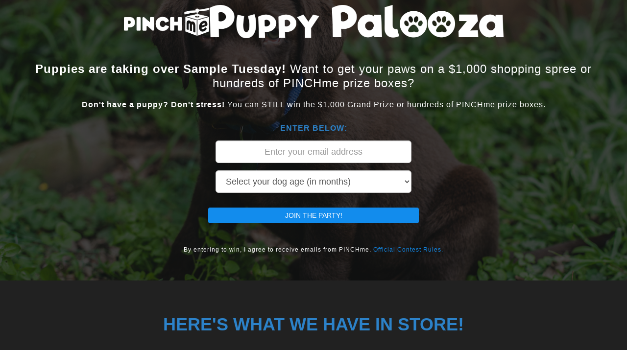

--- FILE ---
content_type: text/html;charset=utf-8
request_url: https://puppy.pinchme.com/
body_size: 13932
content:
<!DOCTYPE html>
<html lang="en">
<head>

<!-- Loading custom fonts -->


<script src="//code.jquery.com/jquery-1.10.2.min.js"></script>
          <title>PINCHme | Win a $1,000 Shopping Spree! Puppy Palooza!</title>
          
                    <script>
            window.kol_default_list_options = {
              twitter_share_text:"Want to enter to win $1,000? I just did and you should too... Check this out!",
              email_share_subject:"This is awesome...",
              email_share_body:"Want to enter to win $1,000? I just did and you should too.\n\nCheck this out! Click on the link below to enter now! \n",
              plan:"max"
            };
          </script>

          <meta content="PINCHme | Win a $1,000 Shopping Spree! Puppy Palooza!" property="og:title">
          <meta content="Enter to win a $1,000 Shopping Spree! This month we&#39;re celebrating puppies. Who doesn&#39;t love them? We&#39;re giving away thousands of free puppy samples and hundreds of prizes! Enter to win a $1,000 Shopping Spree! This month we&#39;re celebrating puppies. Who doesn&#39;t love them? We&#39;re giving away thousands of free puppy samples and hundreds of prizes! Enter to win a $1,000 Shopping Spree!" property="og:description">
          
          <meta content="Enter to win a $1,000 Shopping Spree! This month we&#39;re celebrating puppies. Who doesn&#39;t love them? We&#39;re giving away thousands of free puppy samples and hundreds of prizes! Enter to win a $1,000 Shopping Spree! This month we&#39;re celebrating puppies. Who doesn&#39;t love them? We&#39;re giving away thousands of free puppy samples and hundreds of prizes! Enter to win a $1,000 Shopping Spree!" name="description">
          
          <meta content="website" property="og:type">
          <link rel='icon' type='image/png' href='https://d7zgbk06ve7c.cloudfront.net/assets/57107/wygxvbu78y2fp1fktlw5/pinchme-square.png'>

          


        <link rel="stylesheet" href="//netdna.bootstrapcdn.com/font-awesome/4.5.0/css/font-awesome.min.css">


<meta charset="utf-8">
<meta name="viewport" content="width=device-width, initial-scale=1.0, maximum-scale=1.0, user-scalable=no">
<!-- Bootstrap core CSS -->
<link href="//d1y0v6ricksqp.cloudfront.net/css/bootstrap/3.1.1/css/bootstrap.min.css" rel="stylesheet" type="text/css">
<script type="text/javascript" src="//d1y0v6ricksqp.cloudfront.net/css/bootstrap/3.1.1/js/bootstrap.min.js"></script>
<link href="https://kickoffpages-kickofflabs.netdna-ssl.com/droppable_theme_styles/1.3/content.css" media="screen" rel="stylesheet" type="text/css" />

<style>
/*
 * Author: Carlos Alvarez
 * URL: http://alvarez.is
 *
 * Project Name: Landing Sumo - Theme 20
 * URL: http://LandingSumo.com
 * Version: 1.0
 */

/*	################################################################
  1. GENERAL STRUCTURES
################################################################# */

* {
  margin: 0;
  padding: 0px;
}

body {
  margin: 0;
}

img {
  max-width: 100% !important;
}

h1, h2, h3, h4, h5, h6 {
  font-family: 'Lato', sans-serif;
  font-weight: 300;
}

body, p {
  font-family: 'Lato', sans-serif;
  font-weight: 400;
}
#hero-container h1, #hero-container h2, #hero-container h3, #hero-container h4, #hero-container h5, #hero-container h6, #hero-container p, #hero-container label {
  color: #fff;
}
#hero-container .kol-checkbox label, #hero-container .kol-radio label {
  color: #fff !important;
}
p {
  padding: 0;
  margin-bottom: 12px;
  font-size: 16px;
  line-height: 26px;
  letter-spacing: 1px;
  margin-top: 10px;
}

html,
body {
  height: 100%;
}

a {
  text-decoration: none;
}

a:hover,
a:active,
a:visited {
  text-decoration: underline;
}

/* FORM CONFIGURATION */
#subscribe-form {
  margin: 30px auto !important;
  text-align: center;
}

#subscribe-form .subscribe-input {
  min-width: 300px;
  border-radius: 6px;
  margin-bottom: 10px;
  max-width: 400px;
  text-align: center;
  margin-left: auto;
  margin-right: auto;
}


.btn-primary {
  border-radius: 6px;
  padding-left: 30px;
  padding-right: 30px;
  max-width: 400px;
}

#subscribe-form .form-control {
    display: block;
    float: none;
    width: 100%;
}
#subscribe-form .input-block {
  display: block;
  float: none;
}


@media screen and (max-width: 767px) {
  #subscribe-form .btn-primary {
    width: 100%;
  }

  #subscribe-form input {
    display: block;
    float: none;
    width: 100%;
  }

  #subscribe-form .input-inline {
    display: block;
    float: none;
    text-align: center;
  }
}

.social_share_link:hover {
  text-decoration: none !important;
}

.subscribe-submit {
  right: 0;
}

.btn-download {
  background: #FDE3A7;
}

.btn-primary {
  background: ;
  color: Liquid error: Must provide a valid CSS hex color or color name.;
  border: 0;
  transition: all .5s ease;
  -moz-transition: all .5 ease;
  -webkit-transition: all .5s ease;
}

.btn-primary:hover,
.btn-primary:active,
.btn-primary:visited {
  background: Liquid error: Must provide a valid CSS hex color or color name.;
  color: inherit;
  border: 0;
}

/* SEP */
#sep {
  background: url('') no-repeat center top;
  padding: 80px 0;
  text-align:center;
  background-attachment: relative;
  background-position: center center;
  width: 100%;
  color: white;

    -webkit-background-size: 100%;
    -moz-background-size: 100%;
    -o-background-size: 100%;
    background-size: 100%;

    -webkit-background-size: cover;
    -moz-background-size: cover;
    -o-background-size: cover;
    background-size: cover;
}

#sep h4 {
  letter-spacing: 1px;
  line-height: 30px;
  margin-top: 0;
}

/* SPONSORS */
#g {
  background: #ffffff;
  color: ;
  padding-top: 80px;
  padding-bottom: 80px;
}

.sponsor img {
  max-width: 140px;
  max-height: 60px;
  vertical-align: middle;
  display: inline;
  margin: 0 20px;
}

.sponsor .col-sm-2 {
  height: 80px;
  line-height: 80px;
}

/* GREEN SECTION - TESTIMONIAL */

#green {
  padding-top: 80px;
  padding-bottom: 80px;
  background: ;
  color: ;
}
#green h3 {
  line-height: 1.4;
  margin-bottom: 1em;
}
#green h5 {
  letter-spacing: 1px;
}

#green tgr {
  font-weight: 700;
  letter-spacing: 1px;
}

/* FOOTER */
#f {
  padding-top: 80px;
  padding-bottom: 80px;
  background: ;
  color: ;
}

#f h5 {
  margin-top: 30px;
  letter-spacing: 1px;
}

#f i {
  font-size: 18px;
  margin: 5px;
}

#f a {
  color:  !important;
  text-decoration: none;
}

#f a:hover,
#f a:active,
#f a:visited {
  color: ;
  text-decoration: underline;
}

.social-bottom a {
  color: ;
  transition: color .5s ease;
  -moz-transition: color .5s ease;
  -webkit-transition: color .5s ease;
}

.social-bottom a:hover,
.social-bottom a:visited,
.social-bottom a:active {
  color: Liquid error: Must provide a valid CSS hex color or color name.;
  text-decoration: none;
}

.copyright {
  margin-top: 50px;
}

.kol-signup-form-cleanhero {
  max-width: 400px;
  margin: auto;
  text-align: center;
}
.kol-signup-form-cleanhero .kol-form-group label {
  text-align: center;
  display: inline-block;
}
.kol-signup-form-cleanhero .checkbox-inline, .kol-signup-form-cleanhero .radio-inline {
  color: #ffffff !important;
}

.kol-signup-form-cleanhero .form-control {
  text-align: center;
}

#spotlight-section-container p {
  color: #ffffff;
}
#spotlight-section-container h1,#spotlight-section-container h2,#spotlight-section-container h3,#spotlight-section-container h4,#spotlight-section-container h5,#spotlight-section-container h6 { 
  color: #ffffff;
}

#testimonial-section-container p {
  color: #ffffff;
}
#testimonial-section-container h1,#testimonial-section-container h2,#testimonial-section-container h3,#testimonial-section-container h4,#testimonial-section-container h5,#testimonial-section-container h6 { 
  color: #ffffff;
}

#footer-section-container p {
  color: #ffffff;
}
#footer-section-container h1,#footer-section-container h2,#footer-section-container h3,#footer-section-container h4,#footer-section-container h5,#footer-section-container h6 { 
  color: #ffffff;
}

@media screen and (max-width: 991px) {
  .text-left {
    text-align: center;
  }
}

@media screen and (max-width: 767px) {
 .sponsor img {
    display: block;
    margin: 20px auto;
    text-align: center;
  }
}
@media only screen and (min-width: 768px) {
  .header img {
    width: 200px;
  }
}
@media (max-width: 767px) {
  .header img {
    width: 150px;
  }
}
</style>

<!-- These styles are reserved for the KickoffLabs designer -->
<style data-content-name="kol_designer_styling" id="kol_designer_styling" data-mercury="froala">
  h1,h2,h3,h4,h5,h6 { font-family: 'Helvetica', Helvetica, Arial, sans-serif;
}

body, p { font-family: 'Helvetica', Helvetica, Arial, sans-serif;
}

body, p { color: #5a5a5a; }

h1,h2,h3,h4,h5,h6 { color: #5a5a5a; }

a { color: #128ced; }

a:hover { color: #006dc7; }

undefined { undefined: on; }

undefined { undefined: on; }

undefined { undefined: on; }

undefined { undefined: on; }

undefined { undefined: on; }

body { background-color: #ffffff; 
background-image: none; 
}
/*KOL_HIDEABLE_ROWS*/




















#features-section-container { display: none; }
#logo-section-container { display: none; }
</style>




</head>
<body>
  
  <div id="hero-container" class="kol-editable-section" data-style-tdo="hero_styles" style="background-color: rgb(33, 33, 33); background-image: linear-gradient(rgba(0, 0, 0, 0.69), rgba(0, 0, 0, 0.69)), url('https://d7zgbk06ve7c.cloudfront.net/assets/57107/hlftvghp31qdo4v7sxft/shutterstock_562806658.jpg'); background-size: cover; background-position: 50% 50%; background-repeat: no-repeat; background-attachment: scroll; padding-left: NaNpx !important;padding-top: NaNpx !important;padding-bottom: NaNpx !important;padding-right: NaNpx !important;">
    <div class="container">
      <div id="hero-section" data-designer-region="droppable" data-content-name="hero_section">
        <div class="row">
  <div class="col-xs-12 text-center kickoff-theme fr-box fr-inline" data-kol-editor="froala"><p style="text-align: center;"><a href="http://pmgi.go2cloud.org/aff_c?offer_id=180&amp;aff_id=2692&amp;source=landing-page" target="_blank"><img alt="Image title" src="https://d7zgbk06ve7c.cloudfront.net/assets/57107/9dyk1t9p9hgbwp5x1x0i/PINCHme-White.png" style="width: 175px;" class="fr-dib"></a><img class="fr-dib" src="https://d7zgbk06ve7c.cloudfront.net/assets/57107/owq0x5f8mtwg4ucbnwck/Puppy_Palooza_Logo.png" style="width: 600px;"></p><p><br></p><p style="text-align:center;color:#fff"><span style="font-size: 24px;"><strong>Puppies are taking over Sample Tuesday!&nbsp;</strong>Want to get your paws on a $1,000 shopping spree or hundreds of PINCHme prize boxes?</span></p><p style="text-align:center;color:#fff"><strong>Don't have a puppy? Don't stress!&nbsp;</strong>You can STILL win the $1,000 Grand Prize or hundreds of PINCHme prize boxes.<span style="font-size: 24px;"><br></span></p></div><div style="position: fixed; top: 0; left: -9999px; height: 100%; width: 0; z-index: 9999; line-height: 140%;" tabindex="-1">Puppies are taking over PINCHme for Sample Tuesday! <br>Want to get your paws on a $1,000 <br>shopping spree or hundreds of <br>special PINCHme prize boxes?</div><div style="position: fixed; top: 0; left: -9999px; height: 100%; width: 0; z-index: 9999; line-height: 140%;" tabindex="-1">Puppies are taking over this month!<br><br>Want to get your paws on a $1,000 shopping spree, thousands of free dog samples or hundreds of PINCHme boxes? Don't miss out on all the fun! <br></div>
</div><div class="row">
  <div class="col-xs-12 text-center kickoff-theme fr-box fr-inline" data-kol-editor="froala"><p><span style="color: rgb(44, 130, 201);"><strong>ENTER BELOW:</strong></span></p></div><div style="position: fixed; top: 0; left: -9999px; height: 100%; width: 0; z-index: 9999; line-height: 140%;" tabindex="-1">Puppies are taking over this month!<br><br>Want to get your paws on a $1,000 shopping spree, thousands of free dog samples or hundreds of PINCHme boxes? Don't miss out on all the fun! <br></div>
</div>

<div class="row clearfix">
  <div class="col-md-8 col-md-offset-2 text-center">
    <div class="display">
      <form accept-charset="UTF-8" class="kol-signup-form kol-signup-form-cleanhero signup_form valid-kol-form" data-remote="true" id="default-signup-form" method="post">
        <fieldset data-kol-editor="form">
          <div class="form-group kol-form-group kol-no-delete" data-name="email" data-input-type="email" data-label="Label Text" data-placeholder="Enter your email address" data-required="on" data-input_size="input-lg" data-helptext="" data-show_label="">
    <label style="color: rgb(255, 255, 255)" class="kol-form-label sr-only" for="email">Label Text *</label>
  <input style="color: rgb(85, 85, 85);border-color:;background-color:rgb(255, 255, 255);" name="email" class="kol-form-control form-control input-lg required" id="email" placeholder="Enter your email address" required="" type="email">
</div><div class="form-group kol-form-group" data-name="select_dog_age" data-input-type="select" data-label="" data-choices="[&quot;I don't have a dog. I want in on the fun!&quot;,&quot;1 month&quot;,&quot;2 months&quot;,&quot;3 months&quot;,&quot;4 months&quot;,&quot;5 months&quot;,&quot;6 months&quot;,&quot;7 months&quot;,&quot;8 months&quot;,&quot;9 months&quot;,&quot;10 months&quot;,&quot;11 months&quot;,&quot;12 months&quot;,&quot;12-24 months&quot;,&quot;24-36 months&quot;,&quot;36-48  months&quot;,&quot;48 months +&quot;]" data-placeholder="Select your dog age (in months)" data-required="on" data-input_size="input-lg" data-helptext="" data-show_label="on">
  
  <select style="color: rgb(85, 85, 85);border-color:;background-color:rgb(255, 255, 255);" name="select_dog_age" class="kol-form-control form-control input-lg required" id="select_dog_age" required="">
      <option value="””" disabled="" selected="">Select your dog age (in months)</option>
      <option>I don't have a dog. I want in on the fun!</option>
      <option>1 month</option>
      <option>2 months</option>
      <option>3 months</option>
      <option>4 months</option>
      <option>5 months</option>
      <option>6 months</option>
      <option>7 months</option>
      <option>8 months</option>
      <option>9 months</option>
      <option>10 months</option>
      <option>11 months</option>
      <option>12 months</option>
      <option>12-24 months</option>
      <option>24-36 months</option>
      <option>36-48  months</option>
      <option>48 months +</option>
  </select>
</div>
        </fieldset>
        <div class="kol-form-group kol-no-delete kol-has-hidden-fields form-group kol-form-submit" data-input-type="submit-button" data-label="GET ACCESS NOW!" data-placeholder="" data-required="" data-input_size="btn-md" data-helptext="" data-form_name="Default Form">
          <input value="Default Form" name="__form_name" type="hidden">
        </div>
        <div class="row clearfix kol-form-button-row" style="position:relative">
          <div data-kol-editor="button" class="text-center" data-settings="{&quot;text&quot;:&quot;JOIN THE PARTY!&quot;,&quot;type&quot;:&quot;submit&quot;,&quot;destination&quot;:&quot;&quot;,&quot;alignment&quot;:&quot;center&quot;,&quot;size&quot;:&quot;lg&quot;,&quot;background-color&quot;:&quot;#128ced&quot;,&quot;color&quot;:&quot;#ffffff&quot;,&quot;hover-background-color&quot;:&quot;#006fc9&quot;,&quot;hover-color&quot;:&quot;#ffffff&quot;,&quot;style&quot;:&quot;rounded&quot;}">
            <input id="kol-signup-button" class="btn kol-cta-btn btn-block kol-btn-lg" value="JOIN THE PARTY!" type="submit">
            <style class="button-style">#kol-signup-button { background-color: #128ced !important; color: #ffffff !important; border: 0 !important; -moz-border-radius: 4px !important; -webkit-border-radius: 4px !important; border-radius: 4px !important; } #kol-signup-button:hover { background-color: #006fc9 !important; color: #ffffff !important; }</style>
          </div>
        </div>
      </form>
    </div>
  </div>
</div>

	<div class="row clearfix kol-headline-with-subtitle" style="padding: 30px 0 0 0;">
		<div data-kol-editor="froala" class="col-md-12 kickoff-theme fr-inline fr-box"><p style="text-align: center;"><span style="font-size: 12px;">By entering to win, I agree to receive emails from PINCHme.&nbsp;</span><a href="https://puppy.pinchme.com/rules" target="_blank"><span style="font-size: 12px;">Official Contest Rules.</span></a></p><p style="text-align: center;"><br></p></div><div style="position: fixed; top: 0; left: -9999px; height: 100%; width: 0; z-index: 9999; line-height: 140%;" tabindex="-1">By signing up, I agree to receive emails from PINCHme</div>
	</div>
      </div>
    </div>
  </div>
  
  <div id="features-section-container" class="kol-editable-section kol-hideable-section" data-friendly-name="Feature Section" data-style-tdo="feature_styles" style="background-image: none; background-color: rgb(255, 255, 255); background-size: cover; background-position: center center; background-repeat: no-repeat; padding: 80px 0;">
    <div class="container">
      <div id="feature-section" data-designer-region="droppable" data-content-name="features_section">
        <div class="row clearfix fr-box kickoff-theme fr-inline" data-kol-editor="froala"><div class="col-md-6 col-md-push-6"><img src="//d1y0v6ricksqp.cloudfront.net/images/placeholders/iphone-white.png" style="width: 260px;" class="img-responsive fr-dib"></div><div class="col-md-6 col-md-pull-6"><h2>Equipped with all of the features you want and expect.</h2><p>Lorem Ipsum is simply dummy text of the printing and typesetting industry. Lorem Ipsum has been the industry's standard dummy text ever since the 1500s, when an unknown printer took a galley of type and scrambled it to make a type specimen book.</p></div></div>
      </div>
    </div>
  </div>
  
  <div id="spotlight-section-container" class="kol-editable-section kol-hideable-section" data-friendly-name="Spotlight Section" data-style-tdo="spotlight_styles" style="background-color: rgb(33, 33, 33); background-image: none; background-size: cover; background-position: 50% 50%; background-repeat: no-repeat; background-attachment: scroll; padding-left: NaNpx !important;padding-top: NaNpx !important;padding-bottom: NaNpx !important;padding-right: NaNpx !important;">
    <div class="container">
      <div class="row">
        <div class="col-md-8 col-md-offset-2">
          <div id="spotlight-section" data-designer-region="droppable" data-content-name="spotlight_section">
            <div class="row clearfix" data-kol-editor="spacer">
    <div class="kol-spacer" style="height: 50px"></div>
  </div>
<div class="row kickoff-theme fr-inline fr-box" data-kol-editor="froala"><h1 style="text-align: center; color: #fff"><span style="color: rgb(44, 130, 201);"><strong>HERE'S WHAT WE HAVE IN STORE!</strong></span></h1></div><div class="row kickoff-theme fr-box fr-inline" data-kol-editor="froala"><h1 style="text-align: center; color: #fff"><span style="font-size: 24px;">FREE PUPPY SAMPLES</span></h1><p style="text-align: center; color: #fff"><span style="font-size: 18px;"><strong>Not a PINCHme Member</strong><strong>?&nbsp;</strong>Sign up now at <a href="http://pmgi.go2cloud.org/aff_c?offer_id=180&amp;aff_id=2692&amp;source=landing-page">PINCHme.com</a>.<strong>&nbsp;</strong>If you have a puppy, make sure that you’ve completed your Member Profile (hint: we need to know their birthday!).</span></p><p style="text-align: center; color: #fff"><span style="font-size: 18px;"><strong>Already a PINCHme Member</strong><strong>?&nbsp;</strong>Log in to your <a href="https://www.pinchme.com/">PINCHme account now</a>. Don't miss out on any amazing puppy samples today! Make sure you’ve completed your member profile, especially the "PETS" section.&nbsp;</span></p></div><div style="position: fixed; top: 0; left: -9999px; height: 100%; width: 0; z-index: 9999; line-height: 140%;" tabindex="-1">If you have a puppy, make sure that you’ve completed your Member Profile (hint: we need to know their birthday!).</div><div style="position: fixed; top: 0; left: -9999px; height: 100%; width: 0; z-index: 9999; line-height: 140%;" tabindex="-1">We're giving away thousands of FREE puppy samples to qualified members. You heard it right, thousands! Make sure to sign up for PINCHme and complete the entire "PETS" section of your profile. If you qualify, the sample will be reserved in your account and we will send you an email to claim it within 2-3 business days.</div><div class="row kickoff-theme fr-box fr-inline" data-kol-editor="froala"><h1 style="text-align: center; color: #fff"><span style="font-size: 24px;">GRAND PRIZE</span></h1><p style="text-align: center; color: #fff"><span style="font-size: 18px;">1 Lucky PINCHer wins a $1,000 shopping spree + 12 Months worth of Exclusive PINCHme boxes (or 12 Months worth of dog food)! Perfect for you or your puppy!</span></p></div><div class="row kickoff-theme fr-inline fr-box" data-kol-editor="froala"><h1 style="text-align: center; color: #fff"><span style="font-size: 24px;">RUNNERS UP</span></h1><p style="text-align: center; color: #fff"><span style="font-size: 18px;">5 Lucky Runners Up win a $50 Gift Card + an Exclusive PINCHme box filled with free samples. You can choose which gift card and samples you want!</span></p></div><div class="row kickoff-theme fr-inline fr-box" data-kol-editor="froala"><h1><span style="font-size: 24px;">HUNDREDS OF REWARDS!</span></h1><p style="text-align: center;"><span style="font-size: 18px;">Invite your friends and earn rewards! We'll be giving away hundreds of PINCHme boxes, exclusive access codes, and much more!</span></p><p><br></p></div>
	<div class="row clearfix">
		<div class="col-md-12">
			<hr>
		</div>
	</div>
<div class="row clearfix kol-portfolio-images-with-description">
		<div data-kol-editor="froala" class="col-md-12 text-center kickoff-theme fr-inline fr-box"><h1><span style="color: rgb(44, 130, 201);"><strong>THE STARTING LINEUP</strong></span></h1><p>Meet our #PINCHPUPS</p></div>
	</div>
	
	<div class="row clearfix kol-portfolio-images-with-description">
		<div data-kol-editor="froala" class="col-md-4 text-center kickoff-theme fr-inline fr-box"><p><img src="https://d7zgbk06ve7c.cloudfront.net/assets/57107/r9vdx021fgcnl8qrp7d5/puppy_palooza_reggie.jpg" style="" class="fr-dib"></p><h3><strong>REGGIE</strong></h3><p>I’m the original PINCHme office pup – a part of the family for over 2 years. I’m a Havanese. Don’t be fooled by my size – I’m all business during meetings &amp; birthday celebrations alike! My favorite pastimes include wearing superhero costumes and bringing cheer to the office!</p></div>

		<div data-kol-editor="froala" class="col-md-4 text-center kickoff-theme fr-inline fr-box"><p><img src="https://d7zgbk06ve7c.cloudfront.net/assets/57107/yg89il2gp5nuuw630gwk/puppy_palooza_alcapone.jpg" style="" class="fr-dib"></p><h3><strong>AL CAPONE</strong></h3><p>I escaped my original home, finding myself alongside the highway in Atlanta, GA. Luckily I was picked up by a local rescue group and adopted by my mom. A couple years later, we moved to the Big Apple and I was introduced to PINCHme where I met my best friends Reggie and Gregory. My favorite pastimes are running after my small yellow ball, hiding my bone in the office couch, and eating PINCHme sample box treats.</p></div>

		<div data-kol-editor="froala" class="col-md-4 text-center kickoff-theme fr-inline fr-box"><p><img src="https://d7zgbk06ve7c.cloudfront.net/assets/57107/e2ehyo9bc2qxlqoowwsx/puppy_palooza_gregory_FINAL.jpg" style="" class="fr-dib"></p><h3><strong>GREGORY</strong></h3><p>I’m a fluffy black teddy bear puppy who’s new in town. Moving to the Big Apple all the way from the backwoods of Georgia was quite a culture shock. Chasing my own tail is my favorite pastime. Pet me and I’ll love you forever. Reggie and Al Capone have been showing me the ropes!</p></div>
	</div>


	

	


	
	


<div class="row" style="padding: 30px 0;">
  <div class="col-xs-12">
    <div data-kol-editor="button" class="text-center" data-settings="{&quot;text&quot;:&quot;ENTER TO WIN!&quot;,&quot;type&quot;:&quot;form&quot;,&quot;destination&quot;:&quot;&quot;,&quot;alignment&quot;:&quot;center&quot;,&quot;size&quot;:&quot;lg&quot;,&quot;background-color&quot;:&quot;#128ced&quot;,&quot;color&quot;:&quot;#ffffff&quot;,&quot;hover-background-color&quot;:&quot;#006fc9&quot;,&quot;hover-color&quot;:&quot;#ffffff&quot;,&quot;style&quot;:&quot;rounded&quot;}">
      <a id="kol-default-cta" class="btn kol-cta-btn kol-btn-lg" href="">ENTER TO WIN!</a>
      
      <style class="button-style">#kol-default-cta { background-color: #128ced !important; color: #ffffff !important; border: 0 !important; -moz-border-radius: 4px !important; -webkit-border-radius: 4px !important; border-radius: 4px !important; } #kol-default-cta:hover { background-color: #006fc9 !important; color: #ffffff !important; }</style>
    <script class="scroll-script"> $(document).ready(function() { var form = $('.kol-signup-form').first(), button = $('#kol-default-cta'); $(button).on('click', function(e) { e.preventDefault(); $('html, body').animate({scrollTop: form.offset().top}, 500); form.find('input').first().focus(); }); }); </script></div>
  </div>
</div>
          
	
	
<div class="row clearfix" data-kol-editor="spacer">
    <div class="kol-spacer" style="height: 50px"></div>
  </div>
          </div>
        </div>
      </div>
    </div>
  </div>
  
  <div id="logo-section-container" class="kol-editable-section kol-hideable-section" data-friendly-name="Logo Section" data-style-tdo="logo_styles" style="background-color: rgb(255, 255, 255); background-size: cover; background-position: center center; background-repeat: no-repeat; padding: 80px 0;">
    <div class="container">
      <div class="row">
        <div class="col-md-8 col-md-offset-2">
          <div id="logo-section" data-designer-region="droppable" data-content-name="logo_section">
            <div class="row fr-box kickoff-theme" data-kol-editor="froala"><p style="text-align: center"><img alt="" class="img-responsive fr-dii" src="//d1y0v6ricksqp.cloudfront.net/images/placeholders/client1.png" style="height: 60px;">&nbsp; &nbsp; <img alt="" class="img-responsive fr-dii" src="//d1y0v6ricksqp.cloudfront.net/images/placeholders/client2.png" style="height: 60px;">&nbsp; &nbsp; <img alt="" class="img-responsive fr-dii" src="//d1y0v6ricksqp.cloudfront.net/images/placeholders/client4.png" style="height: 60px;"></p></div>
          </div>
        </div>
      </div>
    </div>
  </div>
  
  <div id="testimonial-section-container" class="kol-editable-section kol-hideable-section" data-friendly-name="Testimonial Section" data-style-tdo="testimonial_styles" style="background-color: rgb(18, 140, 237); background-image: none; background-size: cover; background-position: 50% 50%; background-repeat: no-repeat; background-attachment: scroll; padding-left: NaNpx !important;padding-top: NaNpx !important;padding-bottom: NaNpx !important;padding-right: NaNpx !important;">
    <div class="container">
      <div class="row">
        <div class="col-md-8 col-md-offset-2">
          <div id="testimonial-section" data-designer-region="droppable" data-content-name="testimonial_section">
            <div class="row fr-box kickoff-theme fr-inline" data-kol-editor="froala"><h4 style="text-align: center; color: rgb(255, 255, 255); font-size: 24px;"><br></h4><h1><a href="http://pmgi.go2cloud.org/aff_c?offer_id=180&amp;aff_id=2692&amp;source=landing-page" target="_blank"><img class="fr-dib" src="https://d7zgbk06ve7c.cloudfront.net/assets/57107/9dyk1t9p9hgbwp5x1x0i/PINCHme-White.png" style="width: 211px;"></a><br></h1><h1><span style="color: rgb(255, 255, 255);"><span style="font-size: 30px;">Reminder! You must be a&nbsp;</span><span style="font-size: 30px;">PINCHme member</span><span style="font-size: 30px;">&nbsp;to win. Discover and try free samples from the world’s leading brands! It’s 100% FREE - free products <u>and</u> free shipping! No credit card is required.&nbsp;</span></span></h1></div><div style="position: fixed; top: 0; left: -9999px; height: 100%; width: 0; z-index: 9999; line-height: 140%;" tabindex="-1">Reminder! You must be a PINCHme member to win. <br><br></div>
  <div class="row clearfix" style="padding: 30px 0">
		<div data-kol-editor="button" class="text-center" data-settings="{&quot;text&quot;:&quot;SIGN UP FOR FREE!&quot;,&quot;type&quot;:&quot;clickthrough&quot;,&quot;destination&quot;:&quot;http://pmgi.go2cloud.org/aff_c?offer_id=180&amp;aff_id=2692&amp;source=landing-page&quot;,&quot;alignment&quot;:&quot;center&quot;,&quot;size&quot;:&quot;lg&quot;,&quot;background-color&quot;:&quot;#ffffff&quot;,&quot;color&quot;:&quot;#006fff&quot;,&quot;hover-background-color&quot;:&quot;#ffffff&quot;,&quot;hover-color&quot;:&quot;#006fff&quot;,&quot;style&quot;:&quot;rounded&quot;}">
	    <a id="id-uqs35mu9g2" class="btn kol-cta-btn kol-btn-lg" href="http://pmgi.go2cloud.org/aff_c?offer_id=180&amp;aff_id=2692&amp;source=landing-page">SIGN UP FOR FREE!</a>
	    
	    <style class="button-style">#id-uqs35mu9g2 { background-color: #ffffff !important; color: #006fff !important; border: 0 !important; -moz-border-radius: 4px !important; -webkit-border-radius: 4px !important; border-radius: 4px !important; } #id-uqs35mu9g2:hover { background-color: #ffffff !important; color: #006fff !important; }</style>
	  </div>
	</div>
	<div class="row clearfix" data-kol-editor="spacer">
    <div class="kol-spacer" style="height: 50px"></div>
  </div>
          </div>
        </div>
      </div>
    </div>
  </div>

  <div id="footer-section-container" class="kol-editable-section kol-hideable-section" data-friendly-name="Footer Section" data-style-tdo="footer_styles" style="background-color: rgb(47, 47, 47); background-size: cover; background-position: center center; background-repeat: no-repeat; padding: 80px 0;">
    <div class="container">
      <div class="row">
        <div class="col-md-8 col-md-offset-2">
          <div id="footer-section" data-designer-region="droppable" data-content-name="footer_section">
            <div class="row fr-box kickoff-theme fr-inline" data-kol-editor="froala"><h2 style="text-align: center;">FOLLOW US ON SOCIAL</h2><p style="text-align: center;">Like and follow us to access exclusive free products, sweepstakes, news and special events.</p><p style="text-align: center"><span class="kol-icon-container" style="display:inline-block;font-size:30px; color: rgb(255, 255, 255)"><a class="kol-icon-link" href="https://www.facebook.com/pinchme"><i class="kol-icon fa fa-facebook"></i></a></span>&nbsp; &nbsp; <span class="kol-icon-container" style="display:inline-block;font-size:30px; color: rgb(255, 255, 255)"><a class="kol-icon-link" href="https://twitter.com/pinchme"><i class="kol-icon fa fa-twitter"></i></a></span>&nbsp; &nbsp; <span class="kol-icon-container" style="display:inline-block;font-size:30px; color: rgb(255, 255, 255)"><a class="kol-icon-link" href="https://www.instagram.com/pinchme"><i class="kol-icon fa fa-instagram"></i></a></span></p><p style="color: #fff; text-align: center">Copyright 2017 - PINCHme Group, Inc.</p><p style="color: #fff; text-align: center"><a href="https://www.pinchme.com/privacy" target="_blank">Privacy Policy</a></p><p style="color: #fff; text-align: center"><a href="https://puppy.pinchme.com/rules" target="_blank">Official Contest Rules</a></p></div>
          </div>
        </div>
      </div>
    </div>
  </div>

  <script src="//d1y0v6ricksqp.cloudfront.net/js/jquery-libs/fitvid/1.1/jquery.fitvids.js"></script>
  <script>
    jQuery(document).ready(function(){
      $(".container, .flex-container").fitVids();
    });
  </script>
  
            <script src="https://kickoffpages-kickofflabs.netdna-ssl.com/widgets/1.9.4/kol_any_form.js"></script>
          <script type="text/javascript" src="https://cdnjs.cloudflare.com/ajax/libs/labjs/2.0.3/LAB.min.js"></script>
          <script>
            $(document).on('kol:analytics-ready', function() {
              var sharingOptions = {
  "sharelinks" : [
    {"network": "facebook", "icon" : "facebook"},
    {"network": "twitter", "icon" : "twitter"},
    {"network": "email", "icon" : "envelope"}
  ]
};
              var anyform_widget_options = {
                list_id: 87072,
                page_id: 145507,
                captcha: false, 
                catcha_script: false,
                validation_message: 'Please enter your:',
                api_url: 'https://api.kickofflabs.com',
                display_powered_by: false,
                confirmation: {
                  message: '<h3><strong>Thanks for your interest!<\/strong><\/h3> <p>Share your personal link to influence others!<\/p>',
                  share_message: '',
                  display: 'inline'
                },
                sharelinks: {
                  networks: sharingOptions.sharelinks
                },
                validate_selector_exists: false,
                capture_lead_selector: '.kol-signup-form',
                published_version: 1413177
              };

              var forms = $('.kol-signup-form');
              if(forms.length > 0) {
                var anyform_145507 = new KOLAnyForm(anyform_widget_options);
                window.anyform_145507 = anyform_145507;
                window.__kol_analytics = window.anyform_145507.analytics;
              } else {
                $(document).trigger('kol:no-anyform');
              }
            });
            $(function(){
                             window.kol_query_string = function(q) {
  return (function(a) {
   if (a == "") return {};
   var b = {};
   for (var i = 0; i < a.length; ++i) {
    var p = a[i].split('=');
    if (p.length != 2) continue;
    b[p[0]] = decodeURIComponent(p[1].replace(/\+/g, " "));
   }
   return b;
  })(q.split("&"));
}((window.location.search || '').substring(1));

                 function get_data_for_lead(kolid) {
     var api_url = "https://leads.kickofflabs.com/lead/87072/" + kolid;
     $.ajax({
       url: api_url,
       dataType: 'JSON',
       timeout: 10000,
     }).done(function(lead){
         //cookie_lead_id_if_necessary(lead.id)
         window.kol_lead = lead;
         $(document).trigger("kol:knownlead", lead);
     }).fail(function(jqXHR, textStatus, errorThrown){
       $(document).trigger('kol:unknownlead', 'https://puppy.pinchme.com');
       console.log("Lead API Request Failed: " + textStatus);
       console.log("ERROR", errorThrown);
     });
   }

   function is_request_for_share_page(){

     return (get_kid_for_share_page() && $('.requires-current-lead').length > 0)
   }

   function get_kid_for_share_page() {
     return (window.kol_query_string && window.kol_query_string.kid) //|| $.cookie("kid.87072")
   }

   function is_request_for_thankyou_page(){
     return get_kolid_for_thankyou_page()
   }

   function get_kolid_for_thankyou_page() {
     return (window.kol_query_string && window.kol_query_string.kolid) //|| $.cookie("kolid.87072")
   }

   function cookie_lead_id_if_necessary(id) {
     if (window.kol_query_string) {
       if (window.kol_query_string.kid) {
         $.cookie("kid.87072", id, {expires:  1000, path: '/'});
       } else if (window.kol_query_string.kolid) {
         $.cookie("kolid.87072", id, {expires:  1000, path: '/'});
       }
     }
   }

   if (window.kol_lead) {
     $(document).trigger("kol:knownlead", window.kol_lead);
   } else if (is_request_for_share_page()) {
     var kid = get_kid_for_share_page()
     get_data_for_lead(kid);
   } else if (is_request_for_thankyou_page()) {
       var kolid = get_kolid_for_thankyou_page();
       get_data_for_lead(kolid);
   } else {
     $(document).trigger('kol:unknownlead', 'https://puppy.pinchme.com');
   }


            });
           </script>

          <script>
          window['kol_analytics_options'] = {custom:{page_theme: 'cleanhero_droppable'}};
          window.kol_oauth_options = {
            list_id: 87072,
            page_id: 145507,
            root_url: "https://app.kickofflabs.com/auth/facebook",
            access_level: "max"
          };
          $(document).ready(function() {
            $('body').addClass('kol-plan-' + window.kol_oauth_options.access_level)
            $(document).on('kol:no-anyform', function(){
              window['kol_anlaytics_options'] = {};
              analytic_options = {
                stats_url: "//api.kickofflabs.com",
                list_id: 87072,
                source: "page.145507",
                debug: false,
                custom: {page_theme: 'cleanhero_droppable'},
                click_selector: "a.social_share_link, a.kol-social-share-link, a[data-kol-track=true]"
              };
              window.__kol_analytics = new KOLAnalytics(analytic_options)
              window.__kol_analytics.track_view()
            });

            $(document).trigger('kol:analytics-ready');
          });
        </script>


            <script>
              function getParameterByName(name){
                        name = name.replace(/[\[]/, "\\\[").replace(/[\]]/, "\\\]");
                        var regexS = "[\\?&]" + name + "=([^&#]*)";
                        var regex = new RegExp(regexS);
                        var results = regex.exec(window.location.search);
                        if(results == null)
                          return "";
                        else
                          return decodeURIComponent(results[1].replace(/\+/g, " "));
                      }

                    $(document).ready(function(){
                        var email = getParameterByName('_email');
                        if (email != "" && $('#email').length > 0){
                            $('#email').val(email);
                            var form = $('#email').first().parents('form')
                            if (form.find('.required').length < 2){
                              ($(form)).append("<input type='hidden' name='__kol_instant_signup' value='true'></input>")
                              if ($(form).hasClass('kol-signup-form')){
                                //use anyform for drag and drop forms
                                window.anyform_145507.submit_form_data($(form));
                              }
                              else { // It's an old style form
                                 $('#signup_form').submit();
                              }
                          }
                        }
                      });

             </script>




        <script>
          $(function(){   
            var share_options = {"networks":[{"network":"facebook","icon":"facebook"},{"network":"twitter","icon":"twitter"},{"network":"email","icon":"envelope"}],"share_text":"Check this out!","body":"This is great!\n\nPlease sign up with the following link:\n\n","subject":"Check this out!","page_title":"PINCHme | Win a $1,000 Shopping Spree! Puppy Palooza!","page_description":"Enter to win a $1,000 Shopping Spree! This month we're celebrating puppies. Who doesn't love them? We're giving away thousands of free puppy samples and hundreds of prizes! Enter to win a $1,000 Shopping Spree! This month we're celebrating puppies. Who doesn't love them? We're giving away thousands of free puppy samples and hundreds of prizes! Enter to win a $1,000 Shopping Spree!"}; 
            var share_links = new KOLShareLinks(share_options);
            window.__kol_share_links = share_links;
          });
        </script>


</body>
</html>
